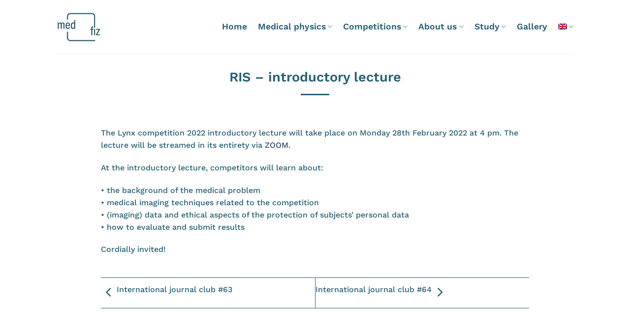

--- FILE ---
content_type: text/html; charset=UTF-8
request_url: https://medfiz.si/en/tekmovanja-en/ris-introductory-lecture
body_size: 13351
content:
<!DOCTYPE html>
<html lang="en-US" class="loading-site no-js">
<head>
	<meta charset="UTF-8" />
	<link rel="profile" href="https://gmpg.org/xfn/11" />
	<link rel="pingback" href="https://medfiz.si/xmlrpc.php" />

	<script>(function(html){html.className = html.className.replace(/\bno-js\b/,'js')})(document.documentElement);</script>
<meta name='robots' content='index, follow, max-image-preview:large, max-snippet:-1, max-video-preview:-1' />
<meta name="viewport" content="width=device-width, initial-scale=1" />
	<!-- This site is optimized with the Yoast SEO plugin v26.6 - https://yoast.com/wordpress/plugins/seo/ -->
	<title>RIS - introductory lecture - MedFiz</title>
	<link rel="canonical" href="https://medfiz.si/en/tekmovanja-en/ris-introductory-lecture" />
	<meta property="og:locale" content="en_US" />
	<meta property="og:type" content="article" />
	<meta property="og:title" content="RIS - introductory lecture - MedFiz" />
	<meta property="og:description" content="The Lynx competition 2022 introductory lecture will take place on Monday 28th February 2022 at 4 pm. The lecture will be streamed in its entirety via ZOOM. At the introductory lecture, competitors will learn about: • the background of the medical problem • medical imaging techniques related to the competition • (imaging) data and ethical..." />
	<meta property="og:url" content="https://medfiz.si/en/tekmovanja-en/ris-introductory-lecture" />
	<meta property="og:site_name" content="MedFiz" />
	<meta property="article:published_time" content="2022-02-23T09:17:13+00:00" />
	<meta property="og:image" content="https://medfiz.si/wp-content/uploads/2022/02/RIS_uvodno_en.png" />
	<meta property="og:image:width" content="499" />
	<meta property="og:image:height" content="338" />
	<meta property="og:image:type" content="image/png" />
	<meta name="author" content="Eva Rebec" />
	<meta name="twitter:card" content="summary_large_image" />
	<meta name="twitter:label1" content="Written by" />
	<meta name="twitter:data1" content="Eva Rebec" />
	<script type="application/ld+json" class="yoast-schema-graph">{"@context":"https://schema.org","@graph":[{"@type":"WebPage","@id":"https://medfiz.si/en/tekmovanja-en/ris-introductory-lecture","url":"https://medfiz.si/en/tekmovanja-en/ris-introductory-lecture","name":"RIS - introductory lecture - MedFiz","isPartOf":{"@id":"https://medfiz.si/en#website"},"primaryImageOfPage":{"@id":"https://medfiz.si/en/tekmovanja-en/ris-introductory-lecture#primaryimage"},"image":{"@id":"https://medfiz.si/en/tekmovanja-en/ris-introductory-lecture#primaryimage"},"thumbnailUrl":"https://medfiz.si/wp-content/uploads/2022/02/RIS_uvodno_en.png","datePublished":"2022-02-23T09:17:13+00:00","author":{"@id":"https://medfiz.si/en#/schema/person/9cae9d764515bb68a2c0c86aec282338"},"breadcrumb":{"@id":"https://medfiz.si/en/tekmovanja-en/ris-introductory-lecture#breadcrumb"},"inLanguage":"en-US","potentialAction":[{"@type":"ReadAction","target":["https://medfiz.si/en/tekmovanja-en/ris-introductory-lecture"]}]},{"@type":"ImageObject","inLanguage":"en-US","@id":"https://medfiz.si/en/tekmovanja-en/ris-introductory-lecture#primaryimage","url":"https://medfiz.si/wp-content/uploads/2022/02/RIS_uvodno_en.png","contentUrl":"https://medfiz.si/wp-content/uploads/2022/02/RIS_uvodno_en.png","width":499,"height":338},{"@type":"BreadcrumbList","@id":"https://medfiz.si/en/tekmovanja-en/ris-introductory-lecture#breadcrumb","itemListElement":[{"@type":"ListItem","position":1,"name":"Home","item":"https://medfiz.si/en"},{"@type":"ListItem","position":2,"name":"RIS &#8211; introductory lecture"}]},{"@type":"WebSite","@id":"https://medfiz.si/en#website","url":"https://medfiz.si/en","name":"MedFiz","description":"Medicinska fizika","potentialAction":[{"@type":"SearchAction","target":{"@type":"EntryPoint","urlTemplate":"https://medfiz.si/en?s={search_term_string}"},"query-input":{"@type":"PropertyValueSpecification","valueRequired":true,"valueName":"search_term_string"}}],"inLanguage":"en-US"},{"@type":"Person","@id":"https://medfiz.si/en#/schema/person/9cae9d764515bb68a2c0c86aec282338","name":"Eva Rebec","image":{"@type":"ImageObject","inLanguage":"en-US","@id":"https://medfiz.si/en#/schema/person/image/","url":"https://secure.gravatar.com/avatar/49e1503b280733e48290bdb4ad474097717a5b068de2538261b935f2101a9f20?s=96&d=mm&r=g","contentUrl":"https://secure.gravatar.com/avatar/49e1503b280733e48290bdb4ad474097717a5b068de2538261b935f2101a9f20?s=96&d=mm&r=g","caption":"Eva Rebec"},"url":"https://medfiz.si/en/author/eva-rebec"}]}</script>
	<!-- / Yoast SEO plugin. -->


<link rel='prefetch' href='https://medfiz.si/wp-content/themes/flatsome/assets/js/flatsome.js?ver=e1ad26bd5672989785e1' />
<link rel='prefetch' href='https://medfiz.si/wp-content/themes/flatsome/assets/js/chunk.slider.js?ver=3.19.9' />
<link rel='prefetch' href='https://medfiz.si/wp-content/themes/flatsome/assets/js/chunk.popups.js?ver=3.19.9' />
<link rel='prefetch' href='https://medfiz.si/wp-content/themes/flatsome/assets/js/chunk.tooltips.js?ver=3.19.9' />
<link rel="alternate" type="application/rss+xml" title="MedFiz &raquo; Feed" href="https://medfiz.si/en/feed" />
<link rel="alternate" type="application/rss+xml" title="MedFiz &raquo; Comments Feed" href="https://medfiz.si/en/comments/feed" />
<link rel="alternate" title="oEmbed (JSON)" type="application/json+oembed" href="https://medfiz.si/en/wp-json/oembed/1.0/embed?url=https%3A%2F%2Fmedfiz.si%2Fen%2Ftekmovanja-en%2Fris-introductory-lecture" />
<link rel="alternate" title="oEmbed (XML)" type="text/xml+oembed" href="https://medfiz.si/en/wp-json/oembed/1.0/embed?url=https%3A%2F%2Fmedfiz.si%2Fen%2Ftekmovanja-en%2Fris-introductory-lecture&#038;format=xml" />
<style id='wp-img-auto-sizes-contain-inline-css' type='text/css'>
img:is([sizes=auto i],[sizes^="auto," i]){contain-intrinsic-size:3000px 1500px}
/*# sourceURL=wp-img-auto-sizes-contain-inline-css */
</style>
<style id='wp-emoji-styles-inline-css' type='text/css'>

	img.wp-smiley, img.emoji {
		display: inline !important;
		border: none !important;
		box-shadow: none !important;
		height: 1em !important;
		width: 1em !important;
		margin: 0 0.07em !important;
		vertical-align: -0.1em !important;
		background: none !important;
		padding: 0 !important;
	}
/*# sourceURL=wp-emoji-styles-inline-css */
</style>
<style id='wp-block-library-inline-css' type='text/css'>
:root{--wp-block-synced-color:#7a00df;--wp-block-synced-color--rgb:122,0,223;--wp-bound-block-color:var(--wp-block-synced-color);--wp-editor-canvas-background:#ddd;--wp-admin-theme-color:#007cba;--wp-admin-theme-color--rgb:0,124,186;--wp-admin-theme-color-darker-10:#006ba1;--wp-admin-theme-color-darker-10--rgb:0,107,160.5;--wp-admin-theme-color-darker-20:#005a87;--wp-admin-theme-color-darker-20--rgb:0,90,135;--wp-admin-border-width-focus:2px}@media (min-resolution:192dpi){:root{--wp-admin-border-width-focus:1.5px}}.wp-element-button{cursor:pointer}:root .has-very-light-gray-background-color{background-color:#eee}:root .has-very-dark-gray-background-color{background-color:#313131}:root .has-very-light-gray-color{color:#eee}:root .has-very-dark-gray-color{color:#313131}:root .has-vivid-green-cyan-to-vivid-cyan-blue-gradient-background{background:linear-gradient(135deg,#00d084,#0693e3)}:root .has-purple-crush-gradient-background{background:linear-gradient(135deg,#34e2e4,#4721fb 50%,#ab1dfe)}:root .has-hazy-dawn-gradient-background{background:linear-gradient(135deg,#faaca8,#dad0ec)}:root .has-subdued-olive-gradient-background{background:linear-gradient(135deg,#fafae1,#67a671)}:root .has-atomic-cream-gradient-background{background:linear-gradient(135deg,#fdd79a,#004a59)}:root .has-nightshade-gradient-background{background:linear-gradient(135deg,#330968,#31cdcf)}:root .has-midnight-gradient-background{background:linear-gradient(135deg,#020381,#2874fc)}:root{--wp--preset--font-size--normal:16px;--wp--preset--font-size--huge:42px}.has-regular-font-size{font-size:1em}.has-larger-font-size{font-size:2.625em}.has-normal-font-size{font-size:var(--wp--preset--font-size--normal)}.has-huge-font-size{font-size:var(--wp--preset--font-size--huge)}.has-text-align-center{text-align:center}.has-text-align-left{text-align:left}.has-text-align-right{text-align:right}.has-fit-text{white-space:nowrap!important}#end-resizable-editor-section{display:none}.aligncenter{clear:both}.items-justified-left{justify-content:flex-start}.items-justified-center{justify-content:center}.items-justified-right{justify-content:flex-end}.items-justified-space-between{justify-content:space-between}.screen-reader-text{border:0;clip-path:inset(50%);height:1px;margin:-1px;overflow:hidden;padding:0;position:absolute;width:1px;word-wrap:normal!important}.screen-reader-text:focus{background-color:#ddd;clip-path:none;color:#444;display:block;font-size:1em;height:auto;left:5px;line-height:normal;padding:15px 23px 14px;text-decoration:none;top:5px;width:auto;z-index:100000}html :where(.has-border-color){border-style:solid}html :where([style*=border-top-color]){border-top-style:solid}html :where([style*=border-right-color]){border-right-style:solid}html :where([style*=border-bottom-color]){border-bottom-style:solid}html :where([style*=border-left-color]){border-left-style:solid}html :where([style*=border-width]){border-style:solid}html :where([style*=border-top-width]){border-top-style:solid}html :where([style*=border-right-width]){border-right-style:solid}html :where([style*=border-bottom-width]){border-bottom-style:solid}html :where([style*=border-left-width]){border-left-style:solid}html :where(img[class*=wp-image-]){height:auto;max-width:100%}:where(figure){margin:0 0 1em}html :where(.is-position-sticky){--wp-admin--admin-bar--position-offset:var(--wp-admin--admin-bar--height,0px)}@media screen and (max-width:600px){html :where(.is-position-sticky){--wp-admin--admin-bar--position-offset:0px}}

/*# sourceURL=wp-block-library-inline-css */
</style><style id='global-styles-inline-css' type='text/css'>
:root{--wp--preset--aspect-ratio--square: 1;--wp--preset--aspect-ratio--4-3: 4/3;--wp--preset--aspect-ratio--3-4: 3/4;--wp--preset--aspect-ratio--3-2: 3/2;--wp--preset--aspect-ratio--2-3: 2/3;--wp--preset--aspect-ratio--16-9: 16/9;--wp--preset--aspect-ratio--9-16: 9/16;--wp--preset--color--black: #000000;--wp--preset--color--cyan-bluish-gray: #abb8c3;--wp--preset--color--white: #ffffff;--wp--preset--color--pale-pink: #f78da7;--wp--preset--color--vivid-red: #cf2e2e;--wp--preset--color--luminous-vivid-orange: #ff6900;--wp--preset--color--luminous-vivid-amber: #fcb900;--wp--preset--color--light-green-cyan: #7bdcb5;--wp--preset--color--vivid-green-cyan: #00d084;--wp--preset--color--pale-cyan-blue: #8ed1fc;--wp--preset--color--vivid-cyan-blue: #0693e3;--wp--preset--color--vivid-purple: #9b51e0;--wp--preset--color--primary: #ce8041;--wp--preset--color--secondary: #3b8da4;--wp--preset--color--success: #7a9c59;--wp--preset--color--alert: #b20000;--wp--preset--gradient--vivid-cyan-blue-to-vivid-purple: linear-gradient(135deg,rgb(6,147,227) 0%,rgb(155,81,224) 100%);--wp--preset--gradient--light-green-cyan-to-vivid-green-cyan: linear-gradient(135deg,rgb(122,220,180) 0%,rgb(0,208,130) 100%);--wp--preset--gradient--luminous-vivid-amber-to-luminous-vivid-orange: linear-gradient(135deg,rgb(252,185,0) 0%,rgb(255,105,0) 100%);--wp--preset--gradient--luminous-vivid-orange-to-vivid-red: linear-gradient(135deg,rgb(255,105,0) 0%,rgb(207,46,46) 100%);--wp--preset--gradient--very-light-gray-to-cyan-bluish-gray: linear-gradient(135deg,rgb(238,238,238) 0%,rgb(169,184,195) 100%);--wp--preset--gradient--cool-to-warm-spectrum: linear-gradient(135deg,rgb(74,234,220) 0%,rgb(151,120,209) 20%,rgb(207,42,186) 40%,rgb(238,44,130) 60%,rgb(251,105,98) 80%,rgb(254,248,76) 100%);--wp--preset--gradient--blush-light-purple: linear-gradient(135deg,rgb(255,206,236) 0%,rgb(152,150,240) 100%);--wp--preset--gradient--blush-bordeaux: linear-gradient(135deg,rgb(254,205,165) 0%,rgb(254,45,45) 50%,rgb(107,0,62) 100%);--wp--preset--gradient--luminous-dusk: linear-gradient(135deg,rgb(255,203,112) 0%,rgb(199,81,192) 50%,rgb(65,88,208) 100%);--wp--preset--gradient--pale-ocean: linear-gradient(135deg,rgb(255,245,203) 0%,rgb(182,227,212) 50%,rgb(51,167,181) 100%);--wp--preset--gradient--electric-grass: linear-gradient(135deg,rgb(202,248,128) 0%,rgb(113,206,126) 100%);--wp--preset--gradient--midnight: linear-gradient(135deg,rgb(2,3,129) 0%,rgb(40,116,252) 100%);--wp--preset--font-size--small: 13px;--wp--preset--font-size--medium: 20px;--wp--preset--font-size--large: 36px;--wp--preset--font-size--x-large: 42px;--wp--preset--spacing--20: 0.44rem;--wp--preset--spacing--30: 0.67rem;--wp--preset--spacing--40: 1rem;--wp--preset--spacing--50: 1.5rem;--wp--preset--spacing--60: 2.25rem;--wp--preset--spacing--70: 3.38rem;--wp--preset--spacing--80: 5.06rem;--wp--preset--shadow--natural: 6px 6px 9px rgba(0, 0, 0, 0.2);--wp--preset--shadow--deep: 12px 12px 50px rgba(0, 0, 0, 0.4);--wp--preset--shadow--sharp: 6px 6px 0px rgba(0, 0, 0, 0.2);--wp--preset--shadow--outlined: 6px 6px 0px -3px rgb(255, 255, 255), 6px 6px rgb(0, 0, 0);--wp--preset--shadow--crisp: 6px 6px 0px rgb(0, 0, 0);}:where(body) { margin: 0; }.wp-site-blocks > .alignleft { float: left; margin-right: 2em; }.wp-site-blocks > .alignright { float: right; margin-left: 2em; }.wp-site-blocks > .aligncenter { justify-content: center; margin-left: auto; margin-right: auto; }:where(.is-layout-flex){gap: 0.5em;}:where(.is-layout-grid){gap: 0.5em;}.is-layout-flow > .alignleft{float: left;margin-inline-start: 0;margin-inline-end: 2em;}.is-layout-flow > .alignright{float: right;margin-inline-start: 2em;margin-inline-end: 0;}.is-layout-flow > .aligncenter{margin-left: auto !important;margin-right: auto !important;}.is-layout-constrained > .alignleft{float: left;margin-inline-start: 0;margin-inline-end: 2em;}.is-layout-constrained > .alignright{float: right;margin-inline-start: 2em;margin-inline-end: 0;}.is-layout-constrained > .aligncenter{margin-left: auto !important;margin-right: auto !important;}.is-layout-constrained > :where(:not(.alignleft):not(.alignright):not(.alignfull)){margin-left: auto !important;margin-right: auto !important;}body .is-layout-flex{display: flex;}.is-layout-flex{flex-wrap: wrap;align-items: center;}.is-layout-flex > :is(*, div){margin: 0;}body .is-layout-grid{display: grid;}.is-layout-grid > :is(*, div){margin: 0;}body{padding-top: 0px;padding-right: 0px;padding-bottom: 0px;padding-left: 0px;}a:where(:not(.wp-element-button)){text-decoration: none;}:root :where(.wp-element-button, .wp-block-button__link){background-color: #32373c;border-width: 0;color: #fff;font-family: inherit;font-size: inherit;font-style: inherit;font-weight: inherit;letter-spacing: inherit;line-height: inherit;padding-top: calc(0.667em + 2px);padding-right: calc(1.333em + 2px);padding-bottom: calc(0.667em + 2px);padding-left: calc(1.333em + 2px);text-decoration: none;text-transform: inherit;}.has-black-color{color: var(--wp--preset--color--black) !important;}.has-cyan-bluish-gray-color{color: var(--wp--preset--color--cyan-bluish-gray) !important;}.has-white-color{color: var(--wp--preset--color--white) !important;}.has-pale-pink-color{color: var(--wp--preset--color--pale-pink) !important;}.has-vivid-red-color{color: var(--wp--preset--color--vivid-red) !important;}.has-luminous-vivid-orange-color{color: var(--wp--preset--color--luminous-vivid-orange) !important;}.has-luminous-vivid-amber-color{color: var(--wp--preset--color--luminous-vivid-amber) !important;}.has-light-green-cyan-color{color: var(--wp--preset--color--light-green-cyan) !important;}.has-vivid-green-cyan-color{color: var(--wp--preset--color--vivid-green-cyan) !important;}.has-pale-cyan-blue-color{color: var(--wp--preset--color--pale-cyan-blue) !important;}.has-vivid-cyan-blue-color{color: var(--wp--preset--color--vivid-cyan-blue) !important;}.has-vivid-purple-color{color: var(--wp--preset--color--vivid-purple) !important;}.has-primary-color{color: var(--wp--preset--color--primary) !important;}.has-secondary-color{color: var(--wp--preset--color--secondary) !important;}.has-success-color{color: var(--wp--preset--color--success) !important;}.has-alert-color{color: var(--wp--preset--color--alert) !important;}.has-black-background-color{background-color: var(--wp--preset--color--black) !important;}.has-cyan-bluish-gray-background-color{background-color: var(--wp--preset--color--cyan-bluish-gray) !important;}.has-white-background-color{background-color: var(--wp--preset--color--white) !important;}.has-pale-pink-background-color{background-color: var(--wp--preset--color--pale-pink) !important;}.has-vivid-red-background-color{background-color: var(--wp--preset--color--vivid-red) !important;}.has-luminous-vivid-orange-background-color{background-color: var(--wp--preset--color--luminous-vivid-orange) !important;}.has-luminous-vivid-amber-background-color{background-color: var(--wp--preset--color--luminous-vivid-amber) !important;}.has-light-green-cyan-background-color{background-color: var(--wp--preset--color--light-green-cyan) !important;}.has-vivid-green-cyan-background-color{background-color: var(--wp--preset--color--vivid-green-cyan) !important;}.has-pale-cyan-blue-background-color{background-color: var(--wp--preset--color--pale-cyan-blue) !important;}.has-vivid-cyan-blue-background-color{background-color: var(--wp--preset--color--vivid-cyan-blue) !important;}.has-vivid-purple-background-color{background-color: var(--wp--preset--color--vivid-purple) !important;}.has-primary-background-color{background-color: var(--wp--preset--color--primary) !important;}.has-secondary-background-color{background-color: var(--wp--preset--color--secondary) !important;}.has-success-background-color{background-color: var(--wp--preset--color--success) !important;}.has-alert-background-color{background-color: var(--wp--preset--color--alert) !important;}.has-black-border-color{border-color: var(--wp--preset--color--black) !important;}.has-cyan-bluish-gray-border-color{border-color: var(--wp--preset--color--cyan-bluish-gray) !important;}.has-white-border-color{border-color: var(--wp--preset--color--white) !important;}.has-pale-pink-border-color{border-color: var(--wp--preset--color--pale-pink) !important;}.has-vivid-red-border-color{border-color: var(--wp--preset--color--vivid-red) !important;}.has-luminous-vivid-orange-border-color{border-color: var(--wp--preset--color--luminous-vivid-orange) !important;}.has-luminous-vivid-amber-border-color{border-color: var(--wp--preset--color--luminous-vivid-amber) !important;}.has-light-green-cyan-border-color{border-color: var(--wp--preset--color--light-green-cyan) !important;}.has-vivid-green-cyan-border-color{border-color: var(--wp--preset--color--vivid-green-cyan) !important;}.has-pale-cyan-blue-border-color{border-color: var(--wp--preset--color--pale-cyan-blue) !important;}.has-vivid-cyan-blue-border-color{border-color: var(--wp--preset--color--vivid-cyan-blue) !important;}.has-vivid-purple-border-color{border-color: var(--wp--preset--color--vivid-purple) !important;}.has-primary-border-color{border-color: var(--wp--preset--color--primary) !important;}.has-secondary-border-color{border-color: var(--wp--preset--color--secondary) !important;}.has-success-border-color{border-color: var(--wp--preset--color--success) !important;}.has-alert-border-color{border-color: var(--wp--preset--color--alert) !important;}.has-vivid-cyan-blue-to-vivid-purple-gradient-background{background: var(--wp--preset--gradient--vivid-cyan-blue-to-vivid-purple) !important;}.has-light-green-cyan-to-vivid-green-cyan-gradient-background{background: var(--wp--preset--gradient--light-green-cyan-to-vivid-green-cyan) !important;}.has-luminous-vivid-amber-to-luminous-vivid-orange-gradient-background{background: var(--wp--preset--gradient--luminous-vivid-amber-to-luminous-vivid-orange) !important;}.has-luminous-vivid-orange-to-vivid-red-gradient-background{background: var(--wp--preset--gradient--luminous-vivid-orange-to-vivid-red) !important;}.has-very-light-gray-to-cyan-bluish-gray-gradient-background{background: var(--wp--preset--gradient--very-light-gray-to-cyan-bluish-gray) !important;}.has-cool-to-warm-spectrum-gradient-background{background: var(--wp--preset--gradient--cool-to-warm-spectrum) !important;}.has-blush-light-purple-gradient-background{background: var(--wp--preset--gradient--blush-light-purple) !important;}.has-blush-bordeaux-gradient-background{background: var(--wp--preset--gradient--blush-bordeaux) !important;}.has-luminous-dusk-gradient-background{background: var(--wp--preset--gradient--luminous-dusk) !important;}.has-pale-ocean-gradient-background{background: var(--wp--preset--gradient--pale-ocean) !important;}.has-electric-grass-gradient-background{background: var(--wp--preset--gradient--electric-grass) !important;}.has-midnight-gradient-background{background: var(--wp--preset--gradient--midnight) !important;}.has-small-font-size{font-size: var(--wp--preset--font-size--small) !important;}.has-medium-font-size{font-size: var(--wp--preset--font-size--medium) !important;}.has-large-font-size{font-size: var(--wp--preset--font-size--large) !important;}.has-x-large-font-size{font-size: var(--wp--preset--font-size--x-large) !important;}
/*# sourceURL=global-styles-inline-css */
</style>

<link rel='stylesheet' id='wpml-menu-item-0-css' href='https://medfiz.si/wp-content/plugins/sitepress-multilingual-cms/templates/language-switchers/menu-item/style.min.css?ver=1' type='text/css' media='all' />
<link rel='stylesheet' id='vrane-css' href='https://medfiz.si/wp-content/themes/flatsome-child/vrane.css?ver=6.9' type='text/css' media='all' />
<link rel='stylesheet' id='flatsome-main-css' href='https://medfiz.si/wp-content/themes/flatsome/assets/css/flatsome.css?ver=3.19.9' type='text/css' media='all' />
<style id='flatsome-main-inline-css' type='text/css'>
@font-face {
				font-family: "fl-icons";
				font-display: block;
				src: url(https://medfiz.si/wp-content/themes/flatsome/assets/css/icons/fl-icons.eot?v=3.19.9);
				src:
					url(https://medfiz.si/wp-content/themes/flatsome/assets/css/icons/fl-icons.eot#iefix?v=3.19.9) format("embedded-opentype"),
					url(https://medfiz.si/wp-content/themes/flatsome/assets/css/icons/fl-icons.woff2?v=3.19.9) format("woff2"),
					url(https://medfiz.si/wp-content/themes/flatsome/assets/css/icons/fl-icons.ttf?v=3.19.9) format("truetype"),
					url(https://medfiz.si/wp-content/themes/flatsome/assets/css/icons/fl-icons.woff?v=3.19.9) format("woff"),
					url(https://medfiz.si/wp-content/themes/flatsome/assets/css/icons/fl-icons.svg?v=3.19.9#fl-icons) format("svg");
			}
/*# sourceURL=flatsome-main-inline-css */
</style>
<link rel='stylesheet' id='flatsome-style-css' href='https://medfiz.si/wp-content/themes/flatsome-child/style.css?ver=3.0' type='text/css' media='all' />
<script type="text/javascript" src="https://medfiz.si/wp-includes/js/jquery/jquery.min.js?ver=3.7.1" id="jquery-core-js"></script>
<script type="text/javascript" src="https://medfiz.si/wp-includes/js/jquery/jquery-migrate.min.js?ver=3.4.1" id="jquery-migrate-js"></script>
<link rel="https://api.w.org/" href="https://medfiz.si/en/wp-json/" /><link rel="alternate" title="JSON" type="application/json" href="https://medfiz.si/en/wp-json/wp/v2/posts/4857" /><link rel="EditURI" type="application/rsd+xml" title="RSD" href="https://medfiz.si/xmlrpc.php?rsd" />
<meta name="generator" content="WordPress 6.9" />
<link rel='shortlink' href='https://medfiz.si/en?p=4857' />
<meta name="generator" content="WPML ver:4.8.6 stt:1,46;" />
<!-- Global site tag (gtag.js) - Google Analytics -->
<script async src="https://www.googletagmanager.com/gtag/js?id=G-RJ6SPGENXE"></script>
<script>
  window.dataLayer = window.dataLayer || [];
  function gtag(){dataLayer.push(arguments);}
  gtag('js', new Date());

  gtag('config', 'G-RJ6SPGENXE');
</script>
<link rel="icon" href="https://medfiz.si/wp-content/uploads/2021/03/cropped-logotip-medfiz-1-32x32.png" sizes="32x32" />
<link rel="icon" href="https://medfiz.si/wp-content/uploads/2021/03/cropped-logotip-medfiz-1-192x192.png" sizes="192x192" />
<link rel="apple-touch-icon" href="https://medfiz.si/wp-content/uploads/2021/03/cropped-logotip-medfiz-1-180x180.png" />
<meta name="msapplication-TileImage" content="https://medfiz.si/wp-content/uploads/2021/03/cropped-logotip-medfiz-1-270x270.png" />
<style id="custom-css" type="text/css">:root {--primary-color: #ce8041;--fs-color-primary: #ce8041;--fs-color-secondary: #3b8da4;--fs-color-success: #7a9c59;--fs-color-alert: #b20000;--fs-experimental-link-color: #334862;--fs-experimental-link-color-hover: #111;}.tooltipster-base {--tooltip-color: #fff;--tooltip-bg-color: #000;}.off-canvas-right .mfp-content, .off-canvas-left .mfp-content {--drawer-width: 300px;}html{background-color:#ffffff!important;}.header-main{height: 110px}#logo img{max-height: 110px}#logo{width:169px;}#logo img{padding:10px 0;}.header-bottom{min-height: 10px}.header-top{min-height: 20px}.transparent .header-main{height: 30px}.transparent #logo img{max-height: 30px}.has-transparent + .page-title:first-of-type,.has-transparent + #main > .page-title,.has-transparent + #main > div > .page-title,.has-transparent + #main .page-header-wrapper:first-of-type .page-title{padding-top: 30px;}.header.show-on-scroll,.stuck .header-main{height:70px!important}.stuck #logo img{max-height: 70px!important}.search-form{ width: 100%;}.header-bg-color {background-color: rgba(255,255,255,0.9)}.header-bottom {background-color: #f1f1f1}.header-main .nav > li > a{line-height: 16px }.header-bottom-nav > li > a{line-height: 16px }@media (max-width: 549px) {.header-main{height: 70px}#logo img{max-height: 70px}}.nav-dropdown-has-arrow.nav-dropdown-has-border li.has-dropdown:before{border-bottom-color: rgba(38,96,114,0);}.nav .nav-dropdown{border-color: rgba(38,96,114,0) }.nav-dropdown{font-size:100%}body{font-size: 100%;}@media screen and (max-width: 549px){body{font-size: 100%;}}body{font-family: "Work Sans", sans-serif;}body {font-weight: 500;font-style: normal;}.nav > li > a {font-family: "Work Sans", sans-serif;}.mobile-sidebar-levels-2 .nav > li > ul > li > a {font-family: "Work Sans", sans-serif;}.nav > li > a,.mobile-sidebar-levels-2 .nav > li > ul > li > a {font-weight: 600;font-style: normal;}h1,h2,h3,h4,h5,h6,.heading-font, .off-canvas-center .nav-sidebar.nav-vertical > li > a{font-family: "Work Sans", sans-serif;}h1,h2,h3,h4,h5,h6,.heading-font,.banner h1,.banner h2 {font-weight: 600;font-style: normal;}.alt-font{font-family: "Dancing Script", sans-serif;}.alt-font {font-weight: 400!important;font-style: normal!important;}.header:not(.transparent) .header-nav-main.nav > li > a {color: #266072;}.header:not(.transparent) .header-nav-main.nav > li > a:hover,.header:not(.transparent) .header-nav-main.nav > li.active > a,.header:not(.transparent) .header-nav-main.nav > li.current > a,.header:not(.transparent) .header-nav-main.nav > li > a.active,.header:not(.transparent) .header-nav-main.nav > li > a.current{color: #266072;}.header-nav-main.nav-line-bottom > li > a:before,.header-nav-main.nav-line-grow > li > a:before,.header-nav-main.nav-line > li > a:before,.header-nav-main.nav-box > li > a:hover,.header-nav-main.nav-box > li.active > a,.header-nav-main.nav-pills > li > a:hover,.header-nav-main.nav-pills > li.active > a{color:#FFF!important;background-color: #266072;}.footer-1{background-color: #266072}.absolute-footer, html{background-color: #266072}.nav-vertical-fly-out > li + li {border-top-width: 1px; border-top-style: solid;}/* Custom CSS */.clani-glava{ display: flex; min-height: auto; margin-left: 20px; margin-bottom: -25px; z-index: 100;position: absolute;top: -60px;}.entry-category.is-xsmall{ display: none;}}.clani-slika{ width:25%; padding-bottom: 0px !important; padding-right: 0px !important;}.col.clani-slika{padding-bottom: 0px !important;}.col.clani-vsebina{padding: 0px !important;}.clani-univerza{width: 15%;position: relative;}.clani-univerza .col-inner{position: absolute !important;bottom: 0 !important;margin-left: -15px;margin-bottom: -10px;width: 75%;}.clani-vsebina p{color: rgb(39, 104, 180);padding: 30px;margin-bottom: 0px;font-size: 12px;}.clani-vsebina{background-color: white;border-radius: 20px;}.clani-slika img{border-radius: 10px;}.clani-vrstice .large-4{margin: 0 auto !important;max-width: 30% !important;flex-basis: 30% !important;}.clani-vrstice{ margin-top: 60px;}.clani-univerza {margin-left: -11px;}.box-image{border-radius: 20px !important;}.box-text-inner.blog-post-inner{width: 80% !important;}p.from_the_blog_excerpt {text-align: justify;}.section.clani-section{padding-top: 35px !important;}.medicinska-fizika-naslov{margin-top: 5px;}.col-inner{margin: 0px 0px 0px 0px !important;}.page-id-38 .row .section, .page-id-2322 .row .section {padding-left: 0px !important;padding-right: 0px !important;}.page-id-38 .page-wrapper{padding-top: 10px !important;}.col.clani-slika{padding: 0 10px 30px !important;}.clani-ime{top: -10px;left: -20px;}.clani-ime span{line-height: 0.9;}.clani-ime h4{line-height: 0.9;}.clani-vsebina-besedilo{font-size: 12px;color: #266072 !important; padding-bottom: 10px !important;}.clani-vsebina p:not(:nth-child(1)){padding-top: 0px !important;}span.widget-title {font-size: 1.3em;font-weight: 600;color: white;}.footer-1 .widget .is-divider.small{display: none;}.custom-html-widget{ margin-top: 15px;}.domov-stil a{ background-color: transparent; border: 0px solid white; font-size: 25px; margin-bottom: 0px;}.domov-slikanje span{ color: #eee3cf;}.domov-modeliranje span{ color: #266072;}.domov-terapija span{ color: #ffffff;}.nav-spacing-xlarge>li {margin: 0 20px;}.section-teme-magistrskih-del li{color: #eee3cf;}.section-razpisane-teme li{color: #266072;}.social-icons.follow-icons .circle{ border-radius: 0px !important;}.domov-section h2{ margin-bottom: 0px;}.blog-wrapper.blog-archive.page-wrapper .large-10.col{ max-width: 100% !important;flex-basis: 100% !important; }.blog-wrapper.blog-archive.page-wrapper .col.post-item{ padding-left: 0px !important; padding-right: 0px !important;}.blog-wrapper .col.post-item {padding-bottom: 0px !important;}.blog-wrapper .col.post-item .col-inner {top: -2%;}.header:not(.transparent) .header-nav.nav > li.active > a{font-size: 115%;}.domov-stil:hover{transition: margin 0.2s ease-out;}.post-title.is-large, .from_the_blog_excerpt {color: rgb(38, 96, 114);}.post-title.is-large {font-size: 27px;} .from_the_blog_excerpt {font-size: 12px;}.blog-wrapper is-divider{background-color: rgb(38, 96, 114);} .menu-item {display: inline-block;margin: 0 10px;}.menu-item:after {content: '';display: block;height: 2px;width: 0;background: transparent;transition: width .5s ease, background-color .5s ease;}.menu-item:not(.has-dropdown):hover:after {width: 100%;background: #266072;}.menu-item.active:after {width: 100%;background: #266072;}.blog-wrapper .box-text-inner.blog-post-inner {width: 100% !important;}.blog-wrapper .image-cover{padding-top: 67% !important;}span.widget-title{text-transform: inherit;font-size: 27px;}#top-link{background-color: rgb(206, 128, 65);border: 2px solid rgb(206, 128, 65);}.icon-angle-up{color: white;}.projekti-slika {width: 80%;top: -50px;margin-bottom: -30px !important;}.projekti-slika .img-inner.dark{border-radius: 20px !important;}.projekti-naslov{width: 80%;margin: auto;}.projekti-preberi-vec{ padding-bottom: 30px;padding-top: 10px;}.menu-item a{ color: rgb(38, 96, 114) !important;}.single-post .is-divider {height: 3px;display: block;background-color: #266072;margin: 1em 0 1em;width: 100%;max-width: 58px;margin-left: auto;margin-right: auto;}.single-post h1{ color: #266072;}.single-post .entry-content.single-page{ color: #266072;}.nav-previous a, .nav-next a{ color: #266072; display: flex;}.nav-pagination>li>a, .nav-pagination>li>span{ color: #ce8041 !important; border: 2px solid #ce8041 !important;}.page-number.current{ color: #fff!important; border: 2px solid #ce8041 !important;}.nav-pagination>li>a:hover, .nav-pagination>li>span:hover{ color: #fff!important; border: 2px solid #ce8041 !important;}.section-teme-magistrskih-del a, .section-razpisane-teme a, .studij-prvi-section a{text-decoration: underline;}.bt {border-top: 1px solid rgb(38, 96, 114);}.bb {border-bottom: 1px solid rgb(38, 96, 114);}.next-prev-nav .flex-col+.flex-col {border-left: 1px solid rgb(38, 96, 114);}.interne-strani{ margin-top: 10px;}.interne-strani:hover{ text-decoration: underline;}.page-id-1694 p > input{ background-color: #266072 !important;}.dokumenti-row h3 {padding: 7px;}.dokumenti-row .icon-box{padding-top: 15px;}.facebook-ikona{border-radius: 20px;}.ajde .col-inner{height: 100%;}.clani-glava + .row{height: 100%;}.logo-univerze-manjsi{position: absolute;bottom: 0;width: 100% !important;margin-left: 0px !important;margin-right: 0px !important;}.clani-vsebina img {padding-top: 20px;}.has-dropdown.header-language-dropdown .image-icon{padding-left: 10px;}.nav>li.header-divider{border-left: 1px solid #266072;}#menu-item-wpml-ls-16-sl .nav-right li.current-dropdown:last-child>.nav-dropdown, .nav-right li.has-dropdown:hover:last-child>.nav-dropdown {right: auto !important;left: -11px !important;}#menu-item-wpml-ls-16-sl .nav-dropdown-default {padding: 0px;}#menu-item-wpml-ls-16-sl .nav-dropdown{min-width: 42px;}#menu-item-wpml-ls-16-en .nav-right li.current-dropdown:last-child>.nav-dropdown, .nav-right li.has-dropdown:hover:last-child>.nav-dropdown {right: auto !important;left: -11px !important;}#menu-item-wpml-ls-16-en .nav-dropdown-default {padding: 0px;}#menu-item-wpml-ls-16-en .nav-dropdown{min-width: 42px;}.logo-left .logo {margin-left: 0;margin-right: 0px;}.a-hover-slikanje a:hover{ color: rgb(238, 227, 207);}.a-hover-modeliranje a:hover{ color: rgb(38, 96, 114);}.clani-univerze-vecji > div, .logo-univerze-manjsi > div{ margin-right: -5%; margin-left: -5%;}.image-radius img{ border-radius: 20px;}.domov-stil{ min-width: 100%;}.medicinska-fizika-stolpci div {min-width: 100%;}.has-dropdown a{font-weight: bold;}.clani-vsebina img{filter: grayscale(100%);}.page-id-1748 a.block-domov,.page-id-2317 a.block-domov{max-width: 33.3333% !important;flex-basis: 33.3333% !important;}.page-id-28 .block-domov > div, .page-id-2324 .block-domov > div{ height: 100%;}.page-id-28 .block-domov > div > div, .page-id-2324 .block-domov > div > div{ height: 100%;}.page-id-28 .block-domov img, .page-id-2324 .block-domov img{ width: 90%; padding-bottom: 10px;}.domov-stil > div{ opacity: 1 !important;}.page-id-1748 a.block-domov div, .page-id-2317 a.block-domov div {height: 100%;}.uvod{padding: 15px;text-align: center;}.page-id-1748 .block-domov img, .page-id-2317 .block-domov img{ width: 85%;}.page-id-2324 .block-domov > .large-4{ max-width: 100% !important;flex-basis: 100% !important;}.tabela {display: flex;flex-wrap: wrap;border: 3px solid #266072;}.cetrtina {flex-basis: 25% !important;max-width: 25% !important;border: 2px solid #266072;}.vrstica {flex-basis: 100% !important;max-width: 100% !important;display: flex}.vrstica-projekti {flex-basis: 100% !important;max-width: 100% !important;display: flex}.dimenzije {width: 100%;color: #266072;background-color: rgb(238, 227, 207);padding: 15px;text-align: left;}.center {text-align: center;font-weight: bold;}@media screen and (max-width: 730px) {.cetrtina {max-width: 100% !important;flex-basis: 100% !important;}.vrstica{display: block;margin-top: 15px;}.skrij-mobilc{display: none;}.prva:before{content: "PREJŠNJIH 6 LET";margin: auto;}.druga:before{content: "NASLEDNJIH 6 LET";margin: auto;}.tretja:before{content: "6 LET +";margin: auto;}.tabela{border: 0px solid black;}.vrstica-projekti{display: block;margin-top: 15px;}.prva-projekti:before{content: "RAZISKOVALEC: ";margin: auto;font-weight: bold;}.druga-projekti:before{content: "NASLOV: ";margin: auto;font-weight: bold;}.tretja-projekti:before{content: "TRAJANJE: ";margin: auto;font-weight: bold;}.cetrta-projekti:before{content: "OZNAKA: ";margin: auto;font-weight: bold;}}.flex-wrap-no-wrap{flex-flow: nowrap;}/* Custom CSS Tablet */@media (max-width: 849px){.clani-glava{ display: flex; min-height: auto; margin-left: 20px; margin-bottom: -25px; z-index: 100;position: absolute;top: -20px;}.sidebar-menu.no-scrollbar a {text-transform: inherit;}ul.nav.nav-sidebar.nav-vertical.nav-uppercase a {font-size: 120%;}}/* Custom CSS Mobile */@media (max-width: 549px){.clani-vrstice .large-4{margin: 30px auto !important;max-width: 90% !important;flex-basis: 90% !important;}.clani-glava .small-6{max-width: 20%;flex-basis: 20%;}.col.clani-univerza{padding-right: 0px !important;}.clani-univerza .col-inner {position: absolute !important;bottom: 0 !important;margin-left: -15px;margin-bottom: -10px;width: 80% !important;}.clani-glava {display: flex;min-height: auto;margin-left: 20px;margin-bottom: -25px;z-index: 100;position: absolute;top: -60px;}.clani-section{padding-top: 50px !important;padding-bottom: 0px !important;}.clani-vrstice{margin-top: 0px !important;}#custom_html-3, #custom_html-4, #custom_html-5{text-align: center;}.page-id-1748 a.block-domov, .page-id-2317a.block-domov {max-width: 100% !important;flex-basis: 100% !important;}.page-id-28 a.block-domov, .page-id-2324 a.block-domov {max-width: 100% !important;flex-basis: 100% !important;}}.label-new.menu-item > a:after{content:"New";}.label-hot.menu-item > a:after{content:"Hot";}.label-sale.menu-item > a:after{content:"Sale";}.label-popular.menu-item > a:after{content:"Popular";}</style><style id="kirki-inline-styles">/* vietnamese */
@font-face {
  font-family: 'Work Sans';
  font-style: normal;
  font-weight: 500;
  font-display: swap;
  src: url(https://medfiz.si/wp-content/fonts/work-sans/QGYsz_wNahGAdqQ43Rh_c6Dpp_k.woff2) format('woff2');
  unicode-range: U+0102-0103, U+0110-0111, U+0128-0129, U+0168-0169, U+01A0-01A1, U+01AF-01B0, U+0300-0301, U+0303-0304, U+0308-0309, U+0323, U+0329, U+1EA0-1EF9, U+20AB;
}
/* latin-ext */
@font-face {
  font-family: 'Work Sans';
  font-style: normal;
  font-weight: 500;
  font-display: swap;
  src: url(https://medfiz.si/wp-content/fonts/work-sans/QGYsz_wNahGAdqQ43Rh_cqDpp_k.woff2) format('woff2');
  unicode-range: U+0100-02BA, U+02BD-02C5, U+02C7-02CC, U+02CE-02D7, U+02DD-02FF, U+0304, U+0308, U+0329, U+1D00-1DBF, U+1E00-1E9F, U+1EF2-1EFF, U+2020, U+20A0-20AB, U+20AD-20C0, U+2113, U+2C60-2C7F, U+A720-A7FF;
}
/* latin */
@font-face {
  font-family: 'Work Sans';
  font-style: normal;
  font-weight: 500;
  font-display: swap;
  src: url(https://medfiz.si/wp-content/fonts/work-sans/QGYsz_wNahGAdqQ43Rh_fKDp.woff2) format('woff2');
  unicode-range: U+0000-00FF, U+0131, U+0152-0153, U+02BB-02BC, U+02C6, U+02DA, U+02DC, U+0304, U+0308, U+0329, U+2000-206F, U+20AC, U+2122, U+2191, U+2193, U+2212, U+2215, U+FEFF, U+FFFD;
}
/* vietnamese */
@font-face {
  font-family: 'Work Sans';
  font-style: normal;
  font-weight: 600;
  font-display: swap;
  src: url(https://medfiz.si/wp-content/fonts/work-sans/QGYsz_wNahGAdqQ43Rh_c6Dpp_k.woff2) format('woff2');
  unicode-range: U+0102-0103, U+0110-0111, U+0128-0129, U+0168-0169, U+01A0-01A1, U+01AF-01B0, U+0300-0301, U+0303-0304, U+0308-0309, U+0323, U+0329, U+1EA0-1EF9, U+20AB;
}
/* latin-ext */
@font-face {
  font-family: 'Work Sans';
  font-style: normal;
  font-weight: 600;
  font-display: swap;
  src: url(https://medfiz.si/wp-content/fonts/work-sans/QGYsz_wNahGAdqQ43Rh_cqDpp_k.woff2) format('woff2');
  unicode-range: U+0100-02BA, U+02BD-02C5, U+02C7-02CC, U+02CE-02D7, U+02DD-02FF, U+0304, U+0308, U+0329, U+1D00-1DBF, U+1E00-1E9F, U+1EF2-1EFF, U+2020, U+20A0-20AB, U+20AD-20C0, U+2113, U+2C60-2C7F, U+A720-A7FF;
}
/* latin */
@font-face {
  font-family: 'Work Sans';
  font-style: normal;
  font-weight: 600;
  font-display: swap;
  src: url(https://medfiz.si/wp-content/fonts/work-sans/QGYsz_wNahGAdqQ43Rh_fKDp.woff2) format('woff2');
  unicode-range: U+0000-00FF, U+0131, U+0152-0153, U+02BB-02BC, U+02C6, U+02DA, U+02DC, U+0304, U+0308, U+0329, U+2000-206F, U+20AC, U+2122, U+2191, U+2193, U+2212, U+2215, U+FEFF, U+FFFD;
}/* vietnamese */
@font-face {
  font-family: 'Dancing Script';
  font-style: normal;
  font-weight: 400;
  font-display: swap;
  src: url(https://medfiz.si/wp-content/fonts/dancing-script/If2cXTr6YS-zF4S-kcSWSVi_sxjsohD9F50Ruu7BMSo3Rep8ltA.woff2) format('woff2');
  unicode-range: U+0102-0103, U+0110-0111, U+0128-0129, U+0168-0169, U+01A0-01A1, U+01AF-01B0, U+0300-0301, U+0303-0304, U+0308-0309, U+0323, U+0329, U+1EA0-1EF9, U+20AB;
}
/* latin-ext */
@font-face {
  font-family: 'Dancing Script';
  font-style: normal;
  font-weight: 400;
  font-display: swap;
  src: url(https://medfiz.si/wp-content/fonts/dancing-script/If2cXTr6YS-zF4S-kcSWSVi_sxjsohD9F50Ruu7BMSo3ROp8ltA.woff2) format('woff2');
  unicode-range: U+0100-02BA, U+02BD-02C5, U+02C7-02CC, U+02CE-02D7, U+02DD-02FF, U+0304, U+0308, U+0329, U+1D00-1DBF, U+1E00-1E9F, U+1EF2-1EFF, U+2020, U+20A0-20AB, U+20AD-20C0, U+2113, U+2C60-2C7F, U+A720-A7FF;
}
/* latin */
@font-face {
  font-family: 'Dancing Script';
  font-style: normal;
  font-weight: 400;
  font-display: swap;
  src: url(https://medfiz.si/wp-content/fonts/dancing-script/If2cXTr6YS-zF4S-kcSWSVi_sxjsohD9F50Ruu7BMSo3Sup8.woff2) format('woff2');
  unicode-range: U+0000-00FF, U+0131, U+0152-0153, U+02BB-02BC, U+02C6, U+02DA, U+02DC, U+0304, U+0308, U+0329, U+2000-206F, U+20AC, U+2122, U+2191, U+2193, U+2212, U+2215, U+FEFF, U+FFFD;
}</style></head>

<body data-rsssl=1 class="wp-singular post-template-default single single-post postid-4857 single-format-standard wp-theme-flatsome wp-child-theme-flatsome-child full-width lightbox nav-dropdown-has-shadow nav-dropdown-has-border">


<a class="skip-link screen-reader-text" href="#main">Skip to content</a>

<div id="wrapper">

	
	<header id="header" class="header has-sticky sticky-jump">
		<div class="header-wrapper">
			<div id="masthead" class="header-main ">
      <div class="header-inner flex-row container logo-left medium-logo-center" role="navigation">

          <!-- Logo -->
          <div id="logo" class="flex-col logo">
            
<!-- Header logo -->
<a href="https://medfiz.si/en" title="MedFiz - Medicinska fizika" rel="home">
		<img width="512" height="512" src="https://medfiz.si/wp-content/uploads/2021/03/cropped-logotip-medfiz-1.png" class="header_logo header-logo" alt="MedFiz"/><img  width="512" height="512" src="https://medfiz.si/wp-content/uploads/2021/03/cropped-logotip-medfiz-1.png" class="header-logo-dark" alt="MedFiz"/></a>
          </div>

          <!-- Mobile Left Elements -->
          <div class="flex-col show-for-medium flex-left">
            <ul class="mobile-nav nav nav-left ">
              <li class="nav-icon has-icon">
  		<a href="#" data-open="#main-menu" data-pos="left" data-bg="main-menu-overlay" data-color="" class="is-small" aria-label="Menu" aria-controls="main-menu" aria-expanded="false">

		  <i class="icon-menu" ></i>
		  		</a>
	</li>
            </ul>
          </div>

          <!-- Left Elements -->
          <div class="flex-col hide-for-medium flex-left
            flex-grow">
            <ul class="header-nav header-nav-main nav nav-left  nav-size-xlarge nav-spacing-large" >
                          </ul>
          </div>

          <!-- Right Elements -->
          <div class="flex-col hide-for-medium flex-right">
            <ul class="header-nav header-nav-main nav nav-right  nav-size-xlarge nav-spacing-large">
              <li id="menu-item-3155" class="menu-item menu-item-type-post_type menu-item-object-page menu-item-home menu-item-3155 menu-item-design-default"><a href="https://medfiz.si/en" class="nav-top-link">Home</a></li>
<li id="menu-item-2723" class="menu-item menu-item-type-post_type menu-item-object-page menu-item-has-children menu-item-2723 menu-item-design-default has-dropdown"><a href="https://medfiz.si/en/medical-physics" class="nav-top-link" aria-expanded="false" aria-haspopup="menu">Medical physics<i class="icon-angle-down" ></i></a>
<ul class="sub-menu nav-dropdown nav-dropdown-default">
	<li id="menu-item-3156" class="menu-item menu-item-type-post_type menu-item-object-page menu-item-3156"><a href="https://medfiz.si/en/imaging">Imaging</a></li>
	<li id="menu-item-3157" class="menu-item menu-item-type-post_type menu-item-object-page menu-item-3157"><a href="https://medfiz.si/en/therapy">Therapy</a></li>
	<li id="menu-item-3158" class="menu-item menu-item-type-post_type menu-item-object-page menu-item-3158"><a href="https://medfiz.si/en/modeling">Modeling</a></li>
</ul>
</li>
<li id="menu-item-6006" class="menu-item menu-item-type-post_type menu-item-object-page menu-item-has-children menu-item-6006 menu-item-design-default has-dropdown"><a href="https://medfiz.si/en/ris-competition" class="nav-top-link" aria-expanded="false" aria-haspopup="menu">Competitions<i class="icon-angle-down" ></i></a>
<ul class="sub-menu nav-dropdown nav-dropdown-default">
	<li id="menu-item-6007" class="menu-item menu-item-type-post_type menu-item-object-page menu-item-6007"><a href="https://medfiz.si/en/ris-competition">RIS 2025</a></li>
	<li id="menu-item-6059" class="menu-item menu-item-type-post_type menu-item-object-page menu-item-6059"><a href="https://medfiz.si/en/ris-competition-archive">RIS Competition – Archive</a></li>
</ul>
</li>
<li id="menu-item-3361" class="menu-item menu-item-type-custom menu-item-object-custom menu-item-has-children menu-item-3361 menu-item-design-default has-dropdown"><a href="#" class="nav-top-link" aria-expanded="false" aria-haspopup="menu">About us<i class="icon-angle-down" ></i></a>
<ul class="sub-menu nav-dropdown nav-dropdown-default">
	<li id="menu-item-2725" class="menu-item menu-item-type-post_type menu-item-object-page menu-item-2725"><a href="https://medfiz.si/en/members">Members</a></li>
	<li id="menu-item-2724" class="menu-item menu-item-type-post_type menu-item-object-page menu-item-2724"><a href="https://medfiz.si/en/research-projects">Research projects</a></li>
	<li id="menu-item-2726" class="menu-item menu-item-type-custom menu-item-object-custom menu-item-2726"><a href="https://medfiz.si/en/objave">Publications</a></li>
	<li id="menu-item-3362" class="menu-item menu-item-type-post_type menu-item-object-page menu-item-3362"><a href="https://medfiz.si/en/outreach">Outreach</a></li>
</ul>
</li>
<li id="menu-item-5265" class="menu-item menu-item-type-custom menu-item-object-custom menu-item-has-children menu-item-5265 menu-item-design-default has-dropdown"><a href="https://medfiz.si" class="nav-top-link" aria-expanded="false" aria-haspopup="menu">Study<i class="icon-angle-down" ></i></a>
<ul class="sub-menu nav-dropdown nav-dropdown-default">
	<li id="menu-item-2727" class="menu-item menu-item-type-post_type menu-item-object-page menu-item-2727"><a href="https://medfiz.si/en/study">Second cycle</a></li>
	<li id="menu-item-5271" class="menu-item menu-item-type-post_type menu-item-object-page menu-item-5271"><a href="https://medfiz.si/en/3-stopnja">Third cycle</a></li>
</ul>
</li>
<li id="menu-item-2728" class="menu-item menu-item-type-post_type menu-item-object-page menu-item-2728 menu-item-design-default"><a href="https://medfiz.si/en/gallery" class="nav-top-link">Gallery</a></li>
<li id="menu-item-wpml-ls-16-en" class="menu-item wpml-ls-slot-16 wpml-ls-item wpml-ls-item-en wpml-ls-current-language wpml-ls-menu-item wpml-ls-first-item menu-item-type-wpml_ls_menu_item menu-item-object-wpml_ls_menu_item menu-item-has-children menu-item-wpml-ls-16-en menu-item-design-default has-dropdown"><a href="https://medfiz.si/en/tekmovanja-en/ris-introductory-lecture" role="menuitem" class="nav-top-link" aria-expanded="false" aria-haspopup="menu"><img
            class="wpml-ls-flag"
            src="https://medfiz.si/wp-content/plugins/sitepress-multilingual-cms/res/flags/en.png"
            alt="English"
            
            
    /><i class="icon-angle-down" ></i></a>
<ul class="sub-menu nav-dropdown nav-dropdown-default">
	<li id="menu-item-wpml-ls-16-sl" class="menu-item wpml-ls-slot-16 wpml-ls-item wpml-ls-item-sl wpml-ls-menu-item wpml-ls-last-item menu-item-type-wpml_ls_menu_item menu-item-object-wpml_ls_menu_item menu-item-wpml-ls-16-sl"><a title="Switch to Slovenian" href="https://medfiz.si/tekmovanja/ris-uvodno-predavanje" aria-label="Switch to Slovenian" role="menuitem"><img
            class="wpml-ls-flag"
            src="https://medfiz.si/wp-content/plugins/sitepress-multilingual-cms/res/flags/sl.png"
            alt="Slovenian"
            
            
    /></a></li>
</ul>
</li>
            </ul>
          </div>

          <!-- Mobile Right Elements -->
          <div class="flex-col show-for-medium flex-right">
            <ul class="mobile-nav nav nav-right ">
                          </ul>
          </div>

      </div>

            <div class="container"><div class="top-divider full-width"></div></div>
      </div>

<div class="header-bg-container fill"><div class="header-bg-image fill"></div><div class="header-bg-color fill"></div></div>		</div>
	</header>

	
	<main id="main" class="">

<div id="content" class="blog-wrapper blog-single page-wrapper">
	
<div class="row align-center">
	<div class="large-10 col">
	
	


<article id="post-4857" class="post-4857 post type-post status-publish format-standard has-post-thumbnail hentry category-tekmovanja-en">
	<div class="article-inner ">
		<header class="entry-header">
	<div class="entry-header-text entry-header-text-top text-left">
		<h6 class="entry-category is-xsmall"><a href="https://medfiz.si/en/novice/tekmovanja-en" rel="category tag">Competitions</a></h6><h1 class="entry-title">RIS &#8211; introductory lecture</h1><div class="entry-divider is-divider small"></div>
	</div>
				</header>
		<div class="entry-content single-page">

	<p>The Lynx competition 2022 introductory lecture will take place on Monday 28th February 2022 at 4 pm. The lecture will be streamed in its entirety via <a href="https://uni-lj-si.zoom.us/j/94438636009">ZOOM</a>.</p>
<p>At the introductory lecture, competitors will learn about:</p>
<p>• the background of the medical problem<br />
• medical imaging techniques related to the competition<br />
• (imaging) data and ethical aspects of the protection of subjects’ personal data<br />
• how to evaluate and submit results</p>
<p>Cordially invited!</p>

	
	</div>



        <nav role="navigation" id="nav-below" class="navigation-post">
	<div class="flex-row next-prev-nav bt bb">
		<div class="flex-col flex-grow nav-prev text-left">
			    <div class="nav-previous"><a href="https://medfiz.si/en/journal-club-en/international-journal-club-63" rel="prev"><span class="hide-for-small"><i class="icon-angle-left" ></i></span> International journal club #63</a></div>
		</div>
		<div class="flex-col flex-grow nav-next text-right">
			    <div class="nav-next"><a href="https://medfiz.si/en/journal-club-en/international-journal-club-64" rel="next">International journal club #64 <span class="hide-for-small"><i class="icon-angle-right" ></i></span></a></div>		</div>
	</div>

	    </nav>

    	</div>
</article>




<div id="comments" class="comments-area">

	
	
	
	
</div>
	</div>

</div>

</div>


</main>

<footer id="footer" class="footer-wrapper">

	
<!-- FOOTER 1 -->
<div class="footer-widgets footer footer-1">
		<div class="row large-columns-3 mb-0">
	   		<div id="custom_html-5" class="widget_text col pb-0 widget widget_custom_html"><span class="widget-title">Menu</span><div class="is-divider small"></div><div class="textwidget custom-html-widget"><div class="footer-meni">
	
	<span style="color: white; margin-bottom: 5px;" class="footer-meni">
		<a href="https://medfiz.si/en" style="color: white;">Home</a>
	</span><br>
	
	<span style="color: white; margin-bottom: 5px;">
		<a href="https://medfiz.si/en/medical-physics"  style="color: white">Medical physics</a>
	</span><br>
	<span class="" style="color: white; margin-bottom: 5px;">
		<a href="https://medfiz.si/en/research-projects"  style="color: white">Research projects</a>
	</span><br>
	<span class="" style="color: white; margin-bottom: 5px;">
		<a href="https://medfiz.si/en/members"  style="color: white">Members</a>
	</span><br>
	<span class="" style="color: white; margin-bottom: 5px;">
		<a href="https://medfiz.si/en/publications"  style="color: white">Publications</a>
	</span><br>
	<span class="" style="color: white; margin-bottom: 5px;">
		<a href="https://medfiz.si/en/study"  style="color: white">Study</a>
	</span><br>
	<span class="" style="color: white; margin-bottom: 5px;">
		<a href="https://medfiz.si/en/gallery"  style="color: white">Gallery</a>
	</span>
</div></div></div><div id="custom_html-6" class="widget_text col pb-0 widget widget_custom_html"><span class="widget-title">Contact</span><div class="is-divider small"></div><div class="textwidget custom-html-widget"><div class="footer-meni">
	<p style="color: white">
		<strong >Fakulteta za matematiko in fiziko<br>Programska skupina Medicinska fizika
</strong><br><span style="font-size: 80%">Jadranska ulica 19<br>1000 Ljubljana<br>Slovenija</span>
	</p>
</div></div></div><div id="custom_html-7" class="widget_text col pb-0 widget widget_custom_html"><span class="widget-title">Follow us</span><div class="is-divider small"></div><div class="textwidget custom-html-widget"><div class="footer-meni">
	

<a href="https://www.facebook.com/skupinamedicinskafizika/"><img class="facebook-ikona" src="https://medfiz.si/wp-content/uploads/2022/02/Facebook.png" alt="facebook" width="30px" height="30px"></a><br>
	<a style="color: white" href="https://medfiz.si/en/internal-pages">Internal pages</a><br>
<a style="color: white" href="https://medfiz.si/wp-content/uploads/2022/06/cropped-logotip-medfiz-1.png">Logo</a>
<div style="color: white; margin-top:20px">2026 © <strong><a style="color: white" href="https://wp-mojster.si" target="_blank">WP-Mojster.si</a></strong></div>
</div></div></div>		</div>
</div>

<!-- FOOTER 2 -->



<div class="absolute-footer dark medium-text-center text-center">
  <div class="container clearfix">

    
    <div class="footer-primary pull-left">
            <div class="copyright-footer">
              </div>
          </div>
  </div>
</div>

<a href="#top" class="back-to-top button icon invert plain fixed bottom z-1 is-outline round hide-for-medium" id="top-link" aria-label="Go to top"><i class="icon-angle-up" ></i></a>

</footer>

</div>

<div id="main-menu" class="mobile-sidebar no-scrollbar mfp-hide">

	
	<div class="sidebar-menu no-scrollbar ">

		
					<ul class="nav nav-sidebar nav-vertical nav-uppercase" data-tab="1">
				<li class="menu-item menu-item-type-post_type menu-item-object-page menu-item-home menu-item-3155"><a href="https://medfiz.si/en">Home</a></li>
<li class="menu-item menu-item-type-post_type menu-item-object-page menu-item-has-children menu-item-2723"><a href="https://medfiz.si/en/medical-physics">Medical physics</a>
<ul class="sub-menu nav-sidebar-ul children">
	<li class="menu-item menu-item-type-post_type menu-item-object-page menu-item-3156"><a href="https://medfiz.si/en/imaging">Imaging</a></li>
	<li class="menu-item menu-item-type-post_type menu-item-object-page menu-item-3157"><a href="https://medfiz.si/en/therapy">Therapy</a></li>
	<li class="menu-item menu-item-type-post_type menu-item-object-page menu-item-3158"><a href="https://medfiz.si/en/modeling">Modeling</a></li>
</ul>
</li>
<li class="menu-item menu-item-type-post_type menu-item-object-page menu-item-has-children menu-item-6006"><a href="https://medfiz.si/en/ris-competition">Competitions</a>
<ul class="sub-menu nav-sidebar-ul children">
	<li class="menu-item menu-item-type-post_type menu-item-object-page menu-item-6007"><a href="https://medfiz.si/en/ris-competition">RIS 2025</a></li>
	<li class="menu-item menu-item-type-post_type menu-item-object-page menu-item-6059"><a href="https://medfiz.si/en/ris-competition-archive">RIS Competition – Archive</a></li>
</ul>
</li>
<li class="menu-item menu-item-type-custom menu-item-object-custom menu-item-has-children menu-item-3361"><a href="#">About us</a>
<ul class="sub-menu nav-sidebar-ul children">
	<li class="menu-item menu-item-type-post_type menu-item-object-page menu-item-2725"><a href="https://medfiz.si/en/members">Members</a></li>
	<li class="menu-item menu-item-type-post_type menu-item-object-page menu-item-2724"><a href="https://medfiz.si/en/research-projects">Research projects</a></li>
	<li class="menu-item menu-item-type-custom menu-item-object-custom menu-item-2726"><a href="https://medfiz.si/en/objave">Publications</a></li>
	<li class="menu-item menu-item-type-post_type menu-item-object-page menu-item-3362"><a href="https://medfiz.si/en/outreach">Outreach</a></li>
</ul>
</li>
<li class="menu-item menu-item-type-custom menu-item-object-custom menu-item-has-children menu-item-5265"><a href="https://medfiz.si">Study</a>
<ul class="sub-menu nav-sidebar-ul children">
	<li class="menu-item menu-item-type-post_type menu-item-object-page menu-item-2727"><a href="https://medfiz.si/en/study">Second cycle</a></li>
	<li class="menu-item menu-item-type-post_type menu-item-object-page menu-item-5271"><a href="https://medfiz.si/en/3-stopnja">Third cycle</a></li>
</ul>
</li>
<li class="menu-item menu-item-type-post_type menu-item-object-page menu-item-2728"><a href="https://medfiz.si/en/gallery">Gallery</a></li>
<li class="menu-item wpml-ls-slot-16 wpml-ls-item wpml-ls-item-en wpml-ls-current-language wpml-ls-menu-item wpml-ls-first-item menu-item-type-wpml_ls_menu_item menu-item-object-wpml_ls_menu_item menu-item-has-children menu-item-wpml-ls-16-en"><a href="https://medfiz.si/en/tekmovanja-en/ris-introductory-lecture" role="menuitem"><img
            class="wpml-ls-flag"
            src="https://medfiz.si/wp-content/plugins/sitepress-multilingual-cms/res/flags/en.png"
            alt="English"
            
            
    /></a>
<ul class="sub-menu nav-sidebar-ul children">
	<li class="menu-item wpml-ls-slot-16 wpml-ls-item wpml-ls-item-sl wpml-ls-menu-item wpml-ls-last-item menu-item-type-wpml_ls_menu_item menu-item-object-wpml_ls_menu_item menu-item-wpml-ls-16-sl"><a title="Switch to Slovenian" href="https://medfiz.si/tekmovanja/ris-uvodno-predavanje" aria-label="Switch to Slovenian" role="menuitem"><img
            class="wpml-ls-flag"
            src="https://medfiz.si/wp-content/plugins/sitepress-multilingual-cms/res/flags/sl.png"
            alt="Slovenian"
            
            
    /></a></li>
</ul>
</li>
			</ul>
		
		
	</div>

	
</div>
<script type="speculationrules">
{"prefetch":[{"source":"document","where":{"and":[{"href_matches":"/en/*"},{"not":{"href_matches":["/wp-*.php","/wp-admin/*","/wp-content/uploads/*","/wp-content/*","/wp-content/plugins/*","/wp-content/themes/flatsome-child/*","/wp-content/themes/flatsome/*","/en/*\\?(.+)"]}},{"not":{"selector_matches":"a[rel~=\"nofollow\"]"}},{"not":{"selector_matches":".no-prefetch, .no-prefetch a"}}]},"eagerness":"conservative"}]}
</script>
<script type="text/javascript" src="https://medfiz.si/wp-content/themes/flatsome/inc/extensions/flatsome-live-search/flatsome-live-search.js?ver=3.19.9" id="flatsome-live-search-js"></script>
<script type="text/javascript" src="https://medfiz.si/wp-includes/js/hoverIntent.min.js?ver=1.10.2" id="hoverIntent-js"></script>
<script type="text/javascript" id="flatsome-js-js-extra">
/* <![CDATA[ */
var flatsomeVars = {"theme":{"version":"3.19.9"},"ajaxurl":"https://medfiz.si/wp-admin/admin-ajax.php","rtl":"","sticky_height":"70","stickyHeaderHeight":"0","scrollPaddingTop":"0","assets_url":"https://medfiz.si/wp-content/themes/flatsome/assets/","lightbox":{"close_markup":"\u003Cbutton title=\"%title%\" type=\"button\" class=\"mfp-close\"\u003E\u003Csvg xmlns=\"http://www.w3.org/2000/svg\" width=\"28\" height=\"28\" viewBox=\"0 0 24 24\" fill=\"none\" stroke=\"currentColor\" stroke-width=\"2\" stroke-linecap=\"round\" stroke-linejoin=\"round\" class=\"feather feather-x\"\u003E\u003Cline x1=\"18\" y1=\"6\" x2=\"6\" y2=\"18\"\u003E\u003C/line\u003E\u003Cline x1=\"6\" y1=\"6\" x2=\"18\" y2=\"18\"\u003E\u003C/line\u003E\u003C/svg\u003E\u003C/button\u003E","close_btn_inside":false},"user":{"can_edit_pages":false},"i18n":{"mainMenu":"Main Menu","toggleButton":"Toggle"},"options":{"cookie_notice_version":"1","swatches_layout":false,"swatches_disable_deselect":false,"swatches_box_select_event":false,"swatches_box_behavior_selected":false,"swatches_box_update_urls":"1","swatches_box_reset":false,"swatches_box_reset_limited":false,"swatches_box_reset_extent":false,"swatches_box_reset_time":300,"search_result_latency":"0"}};
//# sourceURL=flatsome-js-js-extra
/* ]]> */
</script>
<script type="text/javascript" src="https://medfiz.si/wp-content/themes/flatsome/assets/js/flatsome.js?ver=e1ad26bd5672989785e1" id="flatsome-js-js"></script>
<script id="wp-emoji-settings" type="application/json">
{"baseUrl":"https://s.w.org/images/core/emoji/17.0.2/72x72/","ext":".png","svgUrl":"https://s.w.org/images/core/emoji/17.0.2/svg/","svgExt":".svg","source":{"concatemoji":"https://medfiz.si/wp-includes/js/wp-emoji-release.min.js?ver=6.9"}}
</script>
<script type="module">
/* <![CDATA[ */
/*! This file is auto-generated */
const a=JSON.parse(document.getElementById("wp-emoji-settings").textContent),o=(window._wpemojiSettings=a,"wpEmojiSettingsSupports"),s=["flag","emoji"];function i(e){try{var t={supportTests:e,timestamp:(new Date).valueOf()};sessionStorage.setItem(o,JSON.stringify(t))}catch(e){}}function c(e,t,n){e.clearRect(0,0,e.canvas.width,e.canvas.height),e.fillText(t,0,0);t=new Uint32Array(e.getImageData(0,0,e.canvas.width,e.canvas.height).data);e.clearRect(0,0,e.canvas.width,e.canvas.height),e.fillText(n,0,0);const a=new Uint32Array(e.getImageData(0,0,e.canvas.width,e.canvas.height).data);return t.every((e,t)=>e===a[t])}function p(e,t){e.clearRect(0,0,e.canvas.width,e.canvas.height),e.fillText(t,0,0);var n=e.getImageData(16,16,1,1);for(let e=0;e<n.data.length;e++)if(0!==n.data[e])return!1;return!0}function u(e,t,n,a){switch(t){case"flag":return n(e,"\ud83c\udff3\ufe0f\u200d\u26a7\ufe0f","\ud83c\udff3\ufe0f\u200b\u26a7\ufe0f")?!1:!n(e,"\ud83c\udde8\ud83c\uddf6","\ud83c\udde8\u200b\ud83c\uddf6")&&!n(e,"\ud83c\udff4\udb40\udc67\udb40\udc62\udb40\udc65\udb40\udc6e\udb40\udc67\udb40\udc7f","\ud83c\udff4\u200b\udb40\udc67\u200b\udb40\udc62\u200b\udb40\udc65\u200b\udb40\udc6e\u200b\udb40\udc67\u200b\udb40\udc7f");case"emoji":return!a(e,"\ud83e\u1fac8")}return!1}function f(e,t,n,a){let r;const o=(r="undefined"!=typeof WorkerGlobalScope&&self instanceof WorkerGlobalScope?new OffscreenCanvas(300,150):document.createElement("canvas")).getContext("2d",{willReadFrequently:!0}),s=(o.textBaseline="top",o.font="600 32px Arial",{});return e.forEach(e=>{s[e]=t(o,e,n,a)}),s}function r(e){var t=document.createElement("script");t.src=e,t.defer=!0,document.head.appendChild(t)}a.supports={everything:!0,everythingExceptFlag:!0},new Promise(t=>{let n=function(){try{var e=JSON.parse(sessionStorage.getItem(o));if("object"==typeof e&&"number"==typeof e.timestamp&&(new Date).valueOf()<e.timestamp+604800&&"object"==typeof e.supportTests)return e.supportTests}catch(e){}return null}();if(!n){if("undefined"!=typeof Worker&&"undefined"!=typeof OffscreenCanvas&&"undefined"!=typeof URL&&URL.createObjectURL&&"undefined"!=typeof Blob)try{var e="postMessage("+f.toString()+"("+[JSON.stringify(s),u.toString(),c.toString(),p.toString()].join(",")+"));",a=new Blob([e],{type:"text/javascript"});const r=new Worker(URL.createObjectURL(a),{name:"wpTestEmojiSupports"});return void(r.onmessage=e=>{i(n=e.data),r.terminate(),t(n)})}catch(e){}i(n=f(s,u,c,p))}t(n)}).then(e=>{for(const n in e)a.supports[n]=e[n],a.supports.everything=a.supports.everything&&a.supports[n],"flag"!==n&&(a.supports.everythingExceptFlag=a.supports.everythingExceptFlag&&a.supports[n]);var t;a.supports.everythingExceptFlag=a.supports.everythingExceptFlag&&!a.supports.flag,a.supports.everything||((t=a.source||{}).concatemoji?r(t.concatemoji):t.wpemoji&&t.twemoji&&(r(t.twemoji),r(t.wpemoji)))});
//# sourceURL=https://medfiz.si/wp-includes/js/wp-emoji-loader.min.js
/* ]]> */
</script>

</body>
</html>


--- FILE ---
content_type: text/css; charset=UTF-8
request_url: https://medfiz.si/wp-content/themes/flatsome-child/vrane.css?ver=6.9
body_size: -225
content:
.card-clani .col-inner > .row:first-child {
    margin-top: -85px;
}
.card-clani p{
	font-size: 14px;
	color: #266072;
}
.card-clani h4{
	font-size: 14px;
	color: #266072;
}

.card-clani{
	margin-top: 50px !important;
}

.p-0{
	padding: 0 0 13px 0 !important;
}

.pb-0{
	padding-bottom: 0 !important;
}

/* TABLET */
@media (min-width: 600px) and (max-width: 1024px){
	.card-clani .col-inner > .row:first-child {
		margin-top: -90px;
	}
}
@media (max-width: 600px){
	.text-mobile-center *{
		text-align: center;
	}
	.page-id-30 .is-divider{
		margin: auto !important;
	}
	.card-clani .col-inner > .row:first-child {
		margin-top: -90px;
	}
}

.fiter-cat {
    display: flex;
    align-items: center;
    justify-content: center;
}

a.first-cat.vse {
    order: 1;
}

a.first-cat.delovna-mesta, .delovna-mesta-en {
    order: 3;
}

a.first-cat.javno, .javno-en {
    order: 2;
}

a.first-cat.journal-club, .journal-club-en {
    order: 3;
}

a.first-cat.tekmovanja, .tekmovanja-en {
    order: 4;
}

a.first-cat.uncategorized-sl, .uncategorized {
    order: 6;
}

@media (max-width: 650px){
	.fiter-cat {
    	flex-direction: column;
	}
}



--- FILE ---
content_type: text/css; charset=UTF-8
request_url: https://medfiz.si/wp-content/themes/flatsome-child/style.css?ver=3.0
body_size: 2220
content:
/*
Theme Name: Flatsome Child
Description: This is a child theme for Flatsome Theme
Author: UX Themes
Template: flatsome
Version: 3.0
*/

/*************** ADD CUSTOM CSS HERE.   ***************/
@media (max-width: 600px){
.interneimage {
       bottom: 82px;
    max-width: 16%;
}
	.internegap{
	    margin-top: -87px;
    text-align: center;
	}
	
	.flex-wrap-no-wrap {
    flex-flow: row wrap !important;
	
}
	
	.pdol{
		display: block;
		
	}
	
.col.medium-4.small-12.large-4.small-col-first {
    margin-bottom: -73px;
}
	
	
	
	.studijslika2 {
    bottom: 30px;
    left: 15px;
}

	
	.poravnavaterapije{
    margin-left: 249px !important;
    bottom: 104px;
 
}
	.poravnavarow{
		margin-top: -119px;

	}
	
	.poravnavarowdruga{
		
	position: inherit;
    bottom: 55px;
		
	}
	
	.poravnavamodeliranjeknjiga{
	margin-left: 258px !important;
    bottom: 47px;
    max-width: 30%;
    width: 20% !important;
    position: absolute;
	}
	
	.poravnavamodeliranjekapa{
	margin-left: 280px !important;
    bottom: 51px;
    max-width: 30%;
    width: 20%;
    position: absolute;
}
	.textporavnava{
		text-align: center;
    left: 26px;
    bottom: 20px;
	}
	
		.textporavnavaterapija {
    text-align: center;
    left: 26px;
    bottom: -11px;
}
	
	.domovikona{
    max-width: 90%;
    width: 19%;
    position: absolute;
    left: 253px;
    bottom: 51px;
}
	
	.tekstmedfiz{
		margin-top: -50px;
	}
	
		.studijmodrazgorna{
	bottom: 93px;
	}
	
	.studijmodraspodnja{
		margin-bottom: -157px;
    	bottom: 105px;
	}


	
}

.page-id-32.h1{
		padding-bottom: 100px;
		
	}

.page-id-2326.h1{
	padding-bottom: 100px;
}

.pdol .col-inner.text-center:first-child {
    height: 298px;
}

.pgor {
    bottom: 17px;
}

/*.pdol{
	height: 297px;
}*/

.domov-stil{
	
} 

.pdol{ 
padding-bottom: 30px;
}

li.post {
    list-style: square;
    word-break: break-word;
}

	.label {
    font-size: 1.0em !important;
    text-transform: capitalize !important;
    color: #266072;
    word-break: break-word;
}

@media (max-width: 549px){
.clani-vrstice .large-4 {
    margin: 10px auto !important;
    max-width: 90% !important;
    flex-basis: 90% !important;
}
	.image2 {
    max-width: 32%;
    bottom: 110px;
} 
	

	
	}

@media (max-width: 600px) {

.post-title.is-large {
    font-size: 18px;
}
	.nav-pagination>li>span, .nav-pagination>li>a {
    font-size: 1.1em;
    display: block;
    height: 2.25em;
    line-height: 2em;
    text-align: center;
    width: auto;
    min-width: 2.25em;
    padding: 0 7px;
    font-weight: bolder;
    border-radius: 99px;
    border: 2px solid #ce8041;
    transition: all .3s;
    vertical-align: top;
}
	ul.links li a {
    color: #ce8041;
}
	
}

@media (min-width: 601px) and (max-width: 900px) {
.fizikaimage {
    max-width: 34%;
}
	.fizikabesedilo {
    margin-top: -18px;
}
	

	

	
	
}


/* slikanje */

@media (max-width: 600px) {
.slikanjeimage {
    bottom: 171px;
}
	/*.col-inner.text-center {
    position: RELATIVE;
    bottom: 40%;
}*/
	
	.projekti-slika {
    margin-top: 50px;
}
	
.footer-meni {
    text-align: center;
}
	.fizikaimage {
    bottom: 100px;
}
	
	.fizikabesedilo {
    margin-top: -111px;
    position: relative;
}
	
}
@media (max-width: 768px){
	.footer-widgets.footer.footer-1{
	text-align: center;	
	}
}




@media only screen and (max-width: 48em) {
/*************** ADD MOBILE ONLY CSS HERE  ***************/


}

.video-fit video, .video-fit iframe, img.back-image, .image-cover img, .has-format img, .has-equal-box-heights .box-image img {
   object-fit: contain;
}



/* 																GALERIJA 																		    */
.galerija {
	text-align: left;
}



@media (max-width: 600px) {

.galerija {
    text-align: justify;
    margin-bottom: -40%;
	margin-right: 33%;
	font-size: 12px;
}
	
	.drzave-slike {
    top: 24px;
    max-width: 88%;
}
	
	
	/*
	span{
	font-size: 74%;
	}
	*/

/*	
.img, .img img {
    position: relative;
    width: 100%;
    left: 2%;
    bottom: 9%;
}
	*/
	.col-inner.text-right {
    padding-left: 24%;
}
	.col-inner {
    margin: 0px 0px 0px -2px !important;
}
}
/* 																GALERIJA 																		    */



/* 																STUDIJ 																		        */






@media (max-width: 600px) {

	
	
}


/*.col-inner text-left dark{
	bottom: -165px;

}

p.studij {
    bottom: -165px;
}*/
	.banica {
    bottom: 29px;
    left: 3vh;
}

	
	/*.studij{
		margin-top: -32%;
	}*/
	
	.naslov{
		    position: absolute;
    margin-top: -9%;
	}
	
/*.banex {
    margin-top: -28% !important;
}*/
	


}

/* 																STUDIJ 																		    */

/* DELO SKUPINE */ 
@media (max-width: 600px) {

.tekst {
    margin-top: -33%;
}
	.slikca {
    top: -112px;
    left: 25px;
}

}


.fri{
	bottom: -131px;
    position: absolute;
    left: 70px;
}





/* člani */

@media (max-width: 600px) {
	
.banane {
    margin-top: -40%;
    max-width: 29%;
    left: -5%;
}
	
.vrane {
    margin-top: -10%;
    max-width: 30%;
}
	.brane {
    font-size: 68% !important;
    bottom: 51px;
    right: 236px;
    position: relative;
    white-space: pre;
    position: relative;
    white-space: pre;
}
	
}

@media (min-width: 601px) and (max-width: 900px) {

.brane {
    font-size: 64% !important;
    bottom: 20px;
    right: -8px;
    padding-bottom: 6px;
    position: relative;
    /* white-space: pre; */
    position: relative;
}
	
.vrane {
    position: relative;
    bottom: 7px;
}
	
.clani-vsebina p {
    color: rgb(39, 104, 180);
    padding: 30px;
    margin-bottom: 0px;
    font-size: 10px !important;
}
	

	
	.slikca {
    max-width: 41%;
}
	
	.studijslika {
    max-width: 33%;
}
	
	/*.ajde:after {
    content: "";
    background-image: url(https://dev.owjej.app/medfiz/wp-content/uploads/2021/03/fri-ikona.gif);
    width: 300px;
    height: 100px;
    display: flex;
    background-repeat: no-repeat;
    position: relative;
    left: -4.2vw;
    bottom: 89px;
    transform: scale(.5);
}*/

	
}



.img-cover div>img{
	object-fit: cover !important;
}

.single-post h1{
	text-align: center;
}

/* FILTER FIRST PAGE */
.fiter-cat {
    text-align: center;
}

.first-cat{
	margin: 0 10px;
	cursor: pointer;
	transition: .3s all ease-in-out;
	font-size: 1.2em;
}

.first-cat:hover{
	color: #334862 !important;
}

.first-cat.active {
    font-weight: bold;
    color: #334862;
}

.from_the_blog_excerpt {
    font-size: 16px !important;
}

.post>a {
    color: #266072;
    text-decoration: underline;
    word-break: break-all;
}

h3.divider_custom:after {
    content: "";
    width: 70px;
    height: 2px;
    background-color: white;
    display: block;
    margin: auto;
    margin-top: 3px;
}
h3.divider_custom {
    font-size: 120%;
    color: #ffffff;
}
p.studij {
    color: #fff;
	text-align: left;
}
.book-margin .icon-box-img {
    display: flex;
    left: 41%;
}


@media only screen and (max-width: 600px) {
  .book-margin img {
    position: relative;
    bottom: 31em;
    transform: scale(0.6);
    right: 1em;
}
}

a.lined {
    color: white;
    text-decoration: underline;
}

/* archive-objave */

.post-box {
    width: 100%;
    background: #efefef;
    border-radius: 15px;
}

li.post {
    list-style: none;
    background-color: #fff;
    padding: 10px;
    border-radius: 15px;
}

.objava-title {
    color: #266072;
}

form {
    display: flex;
    justify-content: space-between;
}

input[type=submit] {
    background-color: #266072 !important;
    border-radius: 15px;
}

input[type="text"] {
    border-radius: 15px;
    box-shadow: 1px 1px 3px #ababab;
    font-size: 1.2em;
}
input::placeholder {
color: #333333;
opacity: 1;
}

select {
    border-radius: 15px;
}
.search {
    color: #266072;
    font-weight: bold;
}

label.filter {
    width: 30%;
}

.search-input {
    width: 50% !important;
}


.post>a {
    color: #266072;
    text-decoration: underline;
}

.filter-box {
    width: 100%;
    background: #efefef;
    margin-bottom: 1em;
    border-radius: 15px;
}

.box-pad {
    padding: 20px;
}

.filter {
    display: inline-block;
    text-align: center;
    margin: 0 15px;
}

.filter select,
.filter select option {
    font-size: 1.2em;
}

.label {
    font-size: 1.5em;
    text-transform: capitalize;
    color: #266072;
}

.filter select {
    box-shadow: 1px 1px 3px #ababab;
}
.published-posts {
    display: flex;
    justify-content: center;
    gap: 10px;
}
.all-posts-section {
    flex: 1;
    max-width: 15%;
    text-align: center;
}
.all-posts-section p {
    font-size: 12px;
    color: #266072;
}


@media (max-width: 768px) {
    .layout {
        flex-wrap: wrap;
    }

    .left-box,
    .right-box {
        width: 100%;
    }

    .right-box {
        order: 1;
    }

    .left-box {
        order: 2;
    }
}

@media (max-width: 600px) {
    .layout {
        flex-wrap: wrap;
    }

    .left-box,
    .right-box {
        width: 100%;
    }

    .right-box {
        order: 1;
    }

    .left-box {
        order: 2;
    }

    .filter {
        width: calc(100% - 30px) !important;
    }
    .published-posts {
        display: flex;
        justify-content: space-between;
    }
    .post-type-archive-objave form{
        display: grid !important;
        grid-template-columns: repeat(1, 1fr);
        input{
            margin-right: 0px !important;
        }
    }
}
/* end archive-objave */

tr.even-row {
    background: #8fbfcb;
    /* color: white; */
}

tr.table-header {
    background: #3B8EA5;
}
tbody tr td{
	color: #020101F7;
}

thead tr th {
    color: white;
}